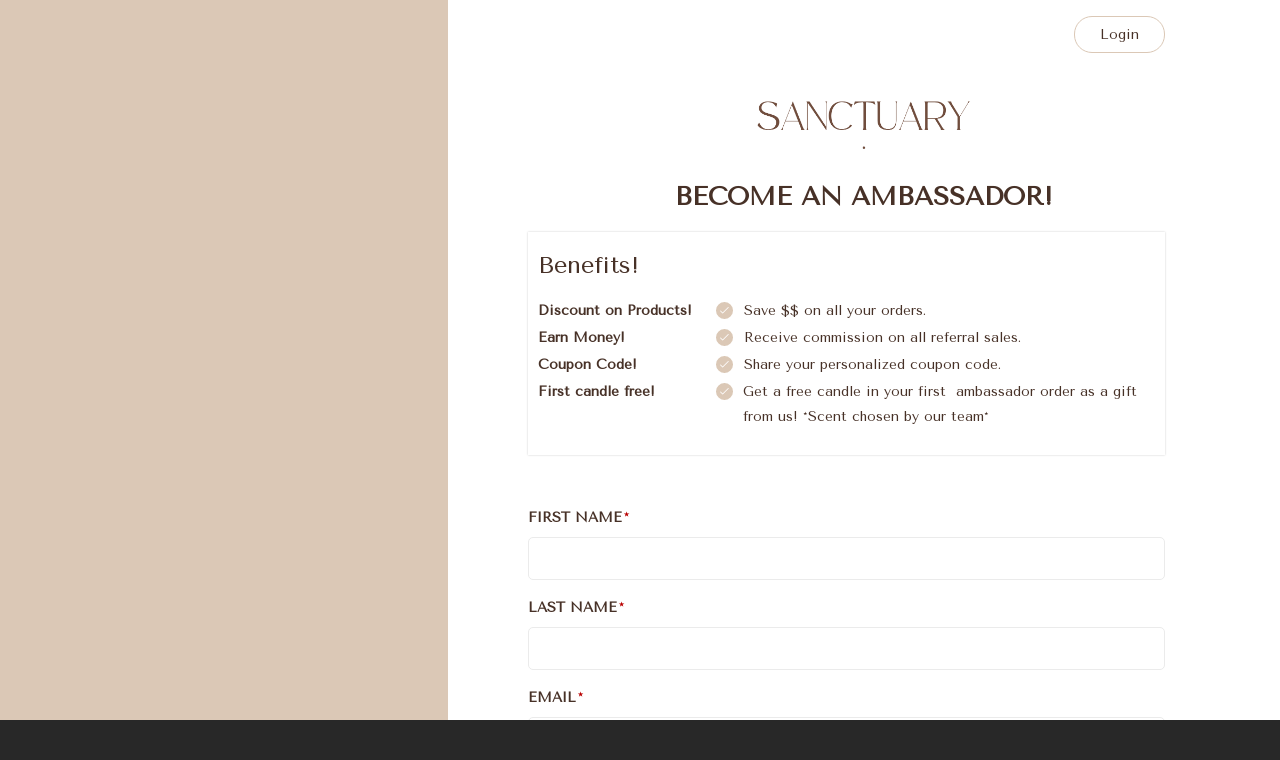

--- FILE ---
content_type: application/javascript
request_url: https://d1639lhkj5l89m.cloudfront.net/js/plugins/iframeResizer/iframeResizer.contentWindow.js
body_size: 8503
content:
/*
 * File: iframeResizer.contentWindow.js
 * Desc: Include this file in any page being loaded into an iframe
 *       to force the iframe to resize to the content size.
 * Requires: iframeResizer.js on host page.
 * Doc: https://github.com/davidjbradshaw/iframe-resizer
 * Author: David J. Bradshaw - dave@bradshaw.net
 *
 */

// eslint-disable-next-line sonarjs/cognitive-complexity, no-shadow-restricted-names
;(function(undefined) {
    if (typeof window === 'undefined') return // don't run for server side render

    var autoResize = true,
        base = 10,
        bodyBackground = '',
        bodyMargin = 0,
        bodyMarginStr = '',
        bodyObserver = null,
        bodyPadding = '',
        calculateWidth = false,
        doubleEventList = { resize: 1, click: 1 },
        eventCancelTimer = 128,
        firstRun = true,
        height = 1,
        heightCalcModeDefault = 'bodyOffset',
        heightCalcMode = heightCalcModeDefault,
        initLock = true,
        initMsg = '',
        inPageLinks = {},
        interval = 32,
        intervalTimer = null,
        logging = false,
        msgID = '[iFrameSizer]', // Must match host page msg ID
        msgIdLen = msgID.length,
        myID = '',
        resetRequiredMethods = {
            max: 1,
            min: 1,
            bodyScroll: 1,
            documentElementScroll: 1
        },
        resizeFrom = 'child',
        sendPermit = true,
        target = window.parent,
        targetOriginDefault = '*',
        tolerance = 0,
        triggerLocked = false,
        triggerLockedTimer = null,
        throttledTimer = 16,
        width = 1,
        widthCalcModeDefault = 'scroll',
        widthCalcMode = widthCalcModeDefault,
        win = window,
        onMessage = function() {
            warn('onMessage function not defined')
        },
        onReady = function() {},
        onPageInfo = function() {},
        customCalcMethods = {
            height: function() {
                warn('Custom height calculation function not defined')
                return document.documentElement.offsetHeight
            },
            width: function() {
                warn('Custom width calculation function not defined')
                return document.body.scrollWidth
            }
        },
        eventHandlersByName = {},
        passiveSupported = false

    function noop() {}

    try {
        var options = Object.create(
            {},
            {
                passive: {
                    get: function() {
                        passiveSupported = true
                    }
                }
            }
        )
        window.addEventListener('test', noop, options)
        window.removeEventListener('test', noop, options)
    } catch (error) {
        /* */
    }

    function addEventListener(el, evt, func, options) {
        el.addEventListener(evt, func, passiveSupported ? options || {} : false)
    }

    function removeEventListener(el, evt, func) {
        el.removeEventListener(evt, func, false)
    }

    function capitalizeFirstLetter(string) {
        return string.charAt(0).toUpperCase() + string.slice(1)
    }

    // Based on underscore.js
    function throttle(func) {
        var context,
            args,
            result,
            timeout = null,
            previous = 0,
            later = function() {
                previous = getNow()
                timeout = null
                result = func.apply(context, args)
                if (!timeout) {
                    // eslint-disable-next-line no-multi-assign
                    context = args = null
                }
            }

        return function() {
            var now = getNow()

            if (!previous) {
                previous = now
            }

            var remaining = throttledTimer - (now - previous)

            context = this
            args = arguments

            if (remaining <= 0 || remaining > throttledTimer) {
                if (timeout) {
                    clearTimeout(timeout)
                    timeout = null
                }

                previous = now
                result = func.apply(context, args)

                if (!timeout) {
                    // eslint-disable-next-line no-multi-assign
                    context = args = null
                }
            } else if (!timeout) {
                timeout = setTimeout(later, remaining)
            }

            return result
        }
    }

    var getNow =
        Date.now ||
        function() {
            /* istanbul ignore next */ // Not testable in PhantonJS
            return new Date().getTime()
        }

    function formatLogMsg(msg) {
        return msgID + '[' + myID + '] ' + msg
    }

    function log(msg) {
        if (logging && 'object' === typeof window.console) {
            // eslint-disable-next-line no-console
            console.log(formatLogMsg(msg))
        }
    }

    function warn(msg) {
        if ('object' === typeof window.console) {
            // eslint-disable-next-line no-console
            console.warn(formatLogMsg(msg))
        }
    }

    function init() {
        readDataFromParent()
        log('Initialising iFrame (' + location.href + ')')
        readDataFromPage()
        setMargin()
        setBodyStyle('background', bodyBackground)
        setBodyStyle('padding', bodyPadding)
        injectClearFixIntoBodyElement()
        checkHeightMode()
        checkWidthMode()
        stopInfiniteResizingOfIFrame()
        setupPublicMethods()
        startEventListeners()
        inPageLinks = setupInPageLinks()
        sendSize('init', 'Init message from host page')
        onReady()
    }

    function readDataFromParent() {
        function strBool(str) {
            return 'true' === str
        }

        var data = initMsg.substr(msgIdLen).split(':')

        myID = data[0]
        bodyMargin = undefined !== data[1] ? Number(data[1]) : bodyMargin // For V1 compatibility
        calculateWidth = undefined !== data[2] ? strBool(data[2]) : calculateWidth
        logging = undefined !== data[3] ? strBool(data[3]) : logging
        interval = undefined !== data[4] ? Number(data[4]) : interval
        autoResize = undefined !== data[6] ? strBool(data[6]) : autoResize
        bodyMarginStr = data[7]
        heightCalcMode = undefined !== data[8] ? data[8] : heightCalcMode
        bodyBackground = data[9]
        bodyPadding = data[10]
        tolerance = undefined !== data[11] ? Number(data[11]) : tolerance
        inPageLinks.enable = undefined !== data[12] ? strBool(data[12]) : false
        resizeFrom = undefined !== data[13] ? data[13] : resizeFrom
        widthCalcMode = undefined !== data[14] ? data[14] : widthCalcMode
    }

    function depricate(key) {
        var splitName = key.split('Callback')

        if (splitName.length === 2) {
            var name =
                'on' + splitName[0].charAt(0).toUpperCase() + splitName[0].slice(1)
            this[name] = this[key]
            delete this[key]
            warn(
                "Deprecated: '" +
                key +
                "' has been renamed '" +
                name +
                "'. The old method will be removed in the next major version."
            )
        }
    }

    function readDataFromPage() {
        function readData() {
            var data = window.iFrameResizer

            log('Reading data from page: ' + JSON.stringify(data))
            Object.keys(data).forEach(depricate, data)

            onMessage = 'onMessage' in data ? data.onMessage : onMessage
            onReady = 'onReady' in data ? data.onReady : onReady
            targetOriginDefault =
                'targetOrigin' in data ? data.targetOrigin : targetOriginDefault
            heightCalcMode =
                'heightCalculationMethod' in data
                    ? data.heightCalculationMethod
                    : heightCalcMode
            widthCalcMode =
                'widthCalculationMethod' in data
                    ? data.widthCalculationMethod
                    : widthCalcMode
        }

        function setupCustomCalcMethods(calcMode, calcFunc) {
            if ('function' === typeof calcMode) {
                log('Setup custom ' + calcFunc + 'CalcMethod')
                customCalcMethods[calcFunc] = calcMode
                calcMode = 'custom'
            }

            return calcMode
        }

        if (
            'iFrameResizer' in window &&
            Object === window.iFrameResizer.constructor
        ) {
            readData()
            heightCalcMode = setupCustomCalcMethods(heightCalcMode, 'height')
            widthCalcMode = setupCustomCalcMethods(widthCalcMode, 'width')
        }

        log('TargetOrigin for parent set to: ' + targetOriginDefault)
    }

    function chkCSS(attr, value) {
        if (-1 !== value.indexOf('-')) {
            warn('Negative CSS value ignored for ' + attr)
            value = ''
        }
        return value
    }

    function setBodyStyle(attr, value) {
        if (undefined !== value && '' !== value && 'null' !== value) {
            document.body.style[attr] = value
            log('Body ' + attr + ' set to "' + value + '"')
        }
    }

    function setMargin() {
        // If called via V1 script, convert bodyMargin from int to str
        if (undefined === bodyMarginStr) {
            bodyMarginStr = bodyMargin + 'px'
        }

        setBodyStyle('margin', chkCSS('margin', bodyMarginStr))
    }

    function stopInfiniteResizingOfIFrame() {
        document.documentElement.style.height = ''
        document.body.style.height = ''
        log('HTML & body height set to "auto"')
    }

    function manageTriggerEvent(options) {
        var listener = {
            add: function(eventName) {
                function handleEvent() {
                    sendSize(options.eventName, options.eventType)
                }

                eventHandlersByName[eventName] = handleEvent

                addEventListener(window, eventName, handleEvent, { passive: true })
            },
            remove: function(eventName) {
                var handleEvent = eventHandlersByName[eventName]
                delete eventHandlersByName[eventName]

                removeEventListener(window, eventName, handleEvent)
            }
        }

        if (options.eventNames && Array.prototype.map) {
            options.eventName = options.eventNames[0]
            options.eventNames.map(listener[options.method])
        } else {
            listener[options.method](options.eventName)
        }

        log(
            capitalizeFirstLetter(options.method) +
            ' event listener: ' +
            options.eventType
        )
    }

    function manageEventListeners(method) {
        manageTriggerEvent({
            method: method,
            eventType: 'Animation Start',
            eventNames: ['animationstart', 'webkitAnimationStart']
        })
        manageTriggerEvent({
            method: method,
            eventType: 'Animation Iteration',
            eventNames: ['animationiteration', 'webkitAnimationIteration']
        })
        manageTriggerEvent({
            method: method,
            eventType: 'Animation End',
            eventNames: ['animationend', 'webkitAnimationEnd']
        })
        manageTriggerEvent({
            method: method,
            eventType: 'Input',
            eventName: 'input'
        })
        manageTriggerEvent({
            method: method,
            eventType: 'Mouse Up',
            eventName: 'mouseup'
        })
        manageTriggerEvent({
            method: method,
            eventType: 'Mouse Down',
            eventName: 'mousedown'
        })
        manageTriggerEvent({
            method: method,
            eventType: 'Orientation Change',
            eventName: 'orientationchange'
        })
        manageTriggerEvent({
            method: method,
            eventType: 'Print',
            eventName: ['afterprint', 'beforeprint']
        })
        manageTriggerEvent({
            method: method,
            eventType: 'Ready State Change',
            eventName: 'readystatechange'
        })
        manageTriggerEvent({
            method: method,
            eventType: 'Touch Start',
            eventName: 'touchstart'
        })
        manageTriggerEvent({
            method: method,
            eventType: 'Touch End',
            eventName: 'touchend'
        })
        manageTriggerEvent({
            method: method,
            eventType: 'Touch Cancel',
            eventName: 'touchcancel'
        })
        manageTriggerEvent({
            method: method,
            eventType: 'Transition Start',
            eventNames: [
                'transitionstart',
                'webkitTransitionStart',
                'MSTransitionStart',
                'oTransitionStart',
                'otransitionstart'
            ]
        })
        manageTriggerEvent({
            method: method,
            eventType: 'Transition Iteration',
            eventNames: [
                'transitioniteration',
                'webkitTransitionIteration',
                'MSTransitionIteration',
                'oTransitionIteration',
                'otransitioniteration'
            ]
        })
        manageTriggerEvent({
            method: method,
            eventType: 'Transition End',
            eventNames: [
                'transitionend',
                'webkitTransitionEnd',
                'MSTransitionEnd',
                'oTransitionEnd',
                'otransitionend'
            ]
        })
        if ('child' === resizeFrom) {
            manageTriggerEvent({
                method: method,
                eventType: 'IFrame Resized',
                eventName: 'resize'
            })
        }
    }

    function checkCalcMode(calcMode, calcModeDefault, modes, type) {
        if (calcModeDefault !== calcMode) {
            if (!(calcMode in modes)) {
                warn(
                    calcMode + ' is not a valid option for ' + type + 'CalculationMethod.'
                )
                calcMode = calcModeDefault
            }
            log(type + ' calculation method set to "' + calcMode + '"')
        }

        return calcMode
    }

    function checkHeightMode() {
        heightCalcMode = checkCalcMode(
            heightCalcMode,
            heightCalcModeDefault,
            getHeight,
            'height'
        )
    }

    function checkWidthMode() {
        widthCalcMode = checkCalcMode(
            widthCalcMode,
            widthCalcModeDefault,
            getWidth,
            'width'
        )
    }

    function startEventListeners() {
        if (true === autoResize) {
            manageEventListeners('add')
            setupMutationObserver()
        } else {
            log('Auto Resize disabled')
        }
    }

    function stopMsgsToParent() {
        log('Disable outgoing messages')
        sendPermit = false
    }

    function removeMsgListener() {
        log('Remove event listener: Message')
        removeEventListener(window, 'message', receiver)
    }

    function disconnectMutationObserver() {
        if (null !== bodyObserver) {
            /* istanbul ignore next */ // Not testable in PhantonJS
            bodyObserver.disconnect()
        }
    }

    function stopEventListeners() {
        manageEventListeners('remove')
        disconnectMutationObserver()
        clearInterval(intervalTimer)
    }

    function teardown() {
        stopMsgsToParent()
        removeMsgListener()
        if (true === autoResize) stopEventListeners()
    }

    function injectClearFixIntoBodyElement() {
        var clearFix = document.createElement('div')
        clearFix.style.clear = 'both'
        // Guard against the following having been globally redefined in CSS.
        clearFix.style.display = 'block'
        clearFix.style.height = '0'
        document.body.appendChild(clearFix)
    }

    function setupInPageLinks() {
        function getPagePosition() {
            return {
                x:
                    window.pageXOffset !== undefined
                        ? window.pageXOffset
                        : document.documentElement.scrollLeft,
                y:
                    window.pageYOffset !== undefined
                        ? window.pageYOffset
                        : document.documentElement.scrollTop
            }
        }

        function getElementPosition(el) {
            var elPosition = el.getBoundingClientRect(),
                pagePosition = getPagePosition()

            return {
                x: parseInt(elPosition.left, 10) + parseInt(pagePosition.x, 10),
                y: parseInt(elPosition.top, 10) + parseInt(pagePosition.y, 10)
            }
        }

        function findTarget(location) {
            function jumpToTarget(target) {
                var jumpPosition = getElementPosition(target)

                log(
                    'Moving to in page link (#' +
                    hash +
                    ') at x: ' +
                    jumpPosition.x +
                    ' y: ' +
                    jumpPosition.y
                )
                sendMsg(jumpPosition.y, jumpPosition.x, 'scrollToOffset') // X&Y reversed at sendMsg uses height/width
            }

            var hash = location.split('#')[1] || location, // Remove # if present
                hashData = decodeURIComponent(hash),
                target =
                    document.getElementById(hashData) ||
                    document.getElementsByName(hashData)[0]

            if (undefined !== target) {
                jumpToTarget(target)
            } else {
                log(
                    'In page link (#' +
                    hash +
                    ') not found in iFrame, so sending to parent'
                )
                sendMsg(0, 0, 'inPageLink', '#' + hash)
            }
        }

        function checkLocationHash() {
            if ('' !== location.hash && '#' !== location.hash) {
                findTarget(location.href)
            }
        }

        function bindAnchors() {
            function setupLink(el) {
                function linkClicked(e) {
                    e.preventDefault()

                    /* jshint validthis:true */
                    findTarget(this.getAttribute('href'))
                }

                if ('#' !== el.getAttribute('href')) {
                    addEventListener(el, 'click', linkClicked)
                }
            }

            Array.prototype.forEach.call(
                document.querySelectorAll('a[href^="#"]'),
                setupLink
            )
        }

        function bindLocationHash() {
            addEventListener(window, 'hashchange', checkLocationHash)
        }

        function initCheck() {
            // Check if page loaded with location hash after init resize
            setTimeout(checkLocationHash, eventCancelTimer)
        }

        function enableInPageLinks() {
            /* istanbul ignore else */ // Not testable in phantonJS
            if (Array.prototype.forEach && document.querySelectorAll) {
                log('Setting up location.hash handlers')
                bindAnchors()
                bindLocationHash()
                initCheck()
            } else {
                warn(
                    'In page linking not fully supported in this browser! (See README.md for IE8 workaround)'
                )
            }
        }

        if (inPageLinks.enable) {
            enableInPageLinks()
        } else {
            log('In page linking not enabled')
        }

        return {
            findTarget: findTarget
        }
    }

    function setupPublicMethods() {
        log('Enable public methods')

        win.parentIFrame = {
            autoResize: function autoResizeF(resize) {
                if (true === resize && false === autoResize) {
                    autoResize = true
                    startEventListeners()
                } else if (false === resize && true === autoResize) {
                    autoResize = false
                    stopEventListeners()
                }

                return autoResize
            },

            close: function closeF() {
                sendMsg(0, 0, 'close')
                teardown()
            },

            getId: function getIdF() {
                return myID
            },

            getPageInfo: function getPageInfoF(callback) {
                if ('function' === typeof callback) {
                    onPageInfo = callback
                    sendMsg(0, 0, 'pageInfo')
                } else {
                    onPageInfo = function() {}
                    sendMsg(0, 0, 'pageInfoStop')
                }
            },

            moveToAnchor: function moveToAnchorF(hash) {
                inPageLinks.findTarget(hash)
            },

            reset: function resetF() {
                resetIFrame('parentIFrame.reset')
            },

            scrollTo: function scrollToF(x, y) {
                sendMsg(y, x, 'scrollTo') // X&Y reversed at sendMsg uses height/width
            },

            scrollToOffset: function scrollToF(x, y) {
                sendMsg(y, x, 'scrollToOffset') // X&Y reversed at sendMsg uses height/width
            },

            sendMessage: function sendMessageF(msg, targetOrigin) {
                sendMsg(0, 0, 'message', JSON.stringify(msg), targetOrigin)
            },

            setHeightCalculationMethod: function setHeightCalculationMethodF(
                heightCalculationMethod
            ) {
                heightCalcMode = heightCalculationMethod
                checkHeightMode()
            },

            setWidthCalculationMethod: function setWidthCalculationMethodF(
                widthCalculationMethod
            ) {
                widthCalcMode = widthCalculationMethod
                checkWidthMode()
            },

            setTargetOrigin: function setTargetOriginF(targetOrigin) {
                log('Set targetOrigin: ' + targetOrigin)
                targetOriginDefault = targetOrigin
            },

            size: function sizeF(customHeight, customWidth) {
                var valString =
                    '' + (customHeight || '') + (customWidth ? ',' + customWidth : '')
                sendSize(
                    'size',
                    'parentIFrame.size(' + valString + ')',
                    customHeight,
                    customWidth
                )
            }
        }
    }

    function initInterval() {
        if (0 !== interval) {
            log('setInterval: ' + interval + 'ms')
            intervalTimer = setInterval(function() {
                sendSize('interval', 'setInterval: ' + interval)
            }, Math.abs(interval))
        }
    }

    // Not testable in PhantomJS
    /* istanbul ignore next */
    function setupBodyMutationObserver() {
        function addImageLoadListners(mutation) {
            function addImageLoadListener(element) {
                if (false === element.complete) {
                    log('Attach listeners to ' + element.src)
                    element.addEventListener('load', imageLoaded, false)
                    element.addEventListener('error', imageError, false)
                    elements.push(element)
                }
            }

            if (mutation.type === 'attributes' && mutation.attributeName === 'src') {
                addImageLoadListener(mutation.target)
            } else if (mutation.type === 'childList') {
                Array.prototype.forEach.call(
                    mutation.target.querySelectorAll('img'),
                    addImageLoadListener
                )
            }
        }

        function removeFromArray(element) {
            elements.splice(elements.indexOf(element), 1)
        }

        function removeImageLoadListener(element) {
            log('Remove listeners from ' + element.src)
            element.removeEventListener('load', imageLoaded, false)
            element.removeEventListener('error', imageError, false)
            removeFromArray(element)
        }

        function imageEventTriggered(event, type, typeDesc) {
            removeImageLoadListener(event.target)
            sendSize(type, typeDesc + ': ' + event.target.src, undefined, undefined)
        }

        function imageLoaded(event) {
            imageEventTriggered(event, 'imageLoad', 'Image loaded')
        }

        function imageError(event) {
            imageEventTriggered(event, 'imageLoadFailed', 'Image load failed')
        }

        function mutationObserved(mutations) {
            sendSize(
                'mutationObserver',
                'mutationObserver: ' + mutations[0].target + ' ' + mutations[0].type
            )

            // Deal with WebKit / Blink asyncing image loading when tags are injected into the page
            mutations.forEach(addImageLoadListners)
        }

        function createMutationObserver() {
            var target = document.querySelector('body'),
                config = {
                    attributes: true,
                    attributeOldValue: false,
                    characterData: true,
                    characterDataOldValue: false,
                    childList: true,
                    subtree: true
                }

            observer = new MutationObserver(mutationObserved)

            log('Create body MutationObserver')
            observer.observe(target, config)

            return observer
        }

        var elements = [],
            MutationObserver =
                window.MutationObserver || window.WebKitMutationObserver,
            observer = createMutationObserver()

        return {
            disconnect: function() {
                if ('disconnect' in observer) {
                    log('Disconnect body MutationObserver')
                    observer.disconnect()
                    elements.forEach(removeImageLoadListener)
                }
            }
        }
    }

    function setupMutationObserver() {
        var forceIntervalTimer = 0 > interval

        // Not testable in PhantomJS
        /* istanbul ignore if */ if (
            window.MutationObserver ||
            window.WebKitMutationObserver
        ) {
            if (forceIntervalTimer) {
                initInterval()
            } else {
                bodyObserver = setupBodyMutationObserver()
            }
        } else {
            log('MutationObserver not supported in this browser!')
            initInterval()
        }
    }

    // document.documentElement.offsetHeight is not reliable, so
    // we have to jump through hoops to get a better value.
    function getComputedStyle(prop, el) {
        var retVal = 0
        el = el || document.body // Not testable in phantonJS

        retVal = document.defaultView.getComputedStyle(el, null)
        retVal = null !== retVal ? retVal[prop] : 0

        return parseInt(retVal, base)
    }

    function chkEventThottle(timer) {
        if (timer > throttledTimer / 2) {
            throttledTimer = 2 * timer
            log('Event throttle increased to ' + throttledTimer + 'ms')
        }
    }

    // Idea from https://github.com/guardian/iframe-messenger
    function getMaxElement(side, elements) {
        var elementsLength = elements.length,
            elVal = 0,
            maxVal = 0,
            Side = capitalizeFirstLetter(side),
            timer = getNow()

        for (var i = 0; i < elementsLength; i++) {
            elVal =
                elements[i].getBoundingClientRect()[side] +
                getComputedStyle('margin' + Side, elements[i])
            if (elVal > maxVal) {
                maxVal = elVal
            }
        }

        timer = getNow() - timer

        log('Parsed ' + elementsLength + ' HTML elements')
        log('Element position calculated in ' + timer + 'ms')

        chkEventThottle(timer)

        return maxVal
    }

    function getAllMeasurements(dimention) {
        return [
            dimention.bodyOffset(),
            dimention.bodyScroll(),
            dimention.documentElementOffset(),
            dimention.documentElementScroll()
        ]
    }

    function getTaggedElements(side, tag) {
        function noTaggedElementsFound() {
            warn('No tagged elements (' + tag + ') found on page')
            return document.querySelectorAll('body *')
        }

        var elements = document.querySelectorAll('[' + tag + ']')

        if (0 === elements.length) noTaggedElementsFound()

        return getMaxElement(side, elements)
    }

    function getAllElements() {
        return document.querySelectorAll('body *')
    }

    var getHeight = {
            bodyOffset: function getBodyOffsetHeight() {
                return (
                    document.body.offsetHeight +
                    getComputedStyle('marginTop') +
                    getComputedStyle('marginBottom')
                )
            },

            offset: function() {
                return getHeight.bodyOffset() // Backwards compatability
            },

            bodyScroll: function getBodyScrollHeight() {
                return document.body.scrollHeight
            },

            custom: function getCustomWidth() {
                return customCalcMethods.height()
            },

            documentElementOffset: function getDEOffsetHeight() {
                return document.documentElement.offsetHeight
            },

            documentElementScroll: function getDEScrollHeight() {
                return document.documentElement.scrollHeight
            },

            max: function getMaxHeight() {
                return Math.max.apply(null, getAllMeasurements(getHeight))
            },

            min: function getMinHeight() {
                return Math.min.apply(null, getAllMeasurements(getHeight))
            },

            grow: function growHeight() {
                return getHeight.max() // Run max without the forced downsizing
            },

            lowestElement: function getBestHeight() {
                return Math.max(
                    getHeight.bodyOffset() || getHeight.documentElementOffset(),
                    getMaxElement('bottom', getAllElements())
                )
            },

            taggedElement: function getTaggedElementsHeight() {
                return getTaggedElements('bottom', 'data-iframe-height')
            }
        },
        getWidth = {
            bodyScroll: function getBodyScrollWidth() {
                return document.body.scrollWidth
            },

            bodyOffset: function getBodyOffsetWidth() {
                return document.body.offsetWidth
            },

            custom: function getCustomWidth() {
                return customCalcMethods.width()
            },

            documentElementScroll: function getDEScrollWidth() {
                return document.documentElement.scrollWidth
            },

            documentElementOffset: function getDEOffsetWidth() {
                return document.documentElement.offsetWidth
            },

            scroll: function getMaxWidth() {
                return Math.max(getWidth.bodyScroll(), getWidth.documentElementScroll())
            },

            max: function getMaxWidth() {
                return Math.max.apply(null, getAllMeasurements(getWidth))
            },

            min: function getMinWidth() {
                return Math.min.apply(null, getAllMeasurements(getWidth))
            },

            rightMostElement: function rightMostElement() {
                return getMaxElement('right', getAllElements())
            },

            taggedElement: function getTaggedElementsWidth() {
                return getTaggedElements('right', 'data-iframe-width')
            }
        }

    function sizeIFrame(
        triggerEvent,
        triggerEventDesc,
        customHeight,
        customWidth
    ) {
        function resizeIFrame() {
            height = currentHeight
            width = currentWidth

            sendMsg(height, width, triggerEvent)
        }

        function isSizeChangeDetected() {
            function checkTolarance(a, b) {
                var retVal = Math.abs(a - b) <= tolerance
                return !retVal
            }

            currentHeight =
                undefined !== customHeight ? customHeight : getHeight[heightCalcMode]()
            currentWidth =
                undefined !== customWidth ? customWidth : getWidth[widthCalcMode]()

            return (
                checkTolarance(height, currentHeight) ||
                (calculateWidth && checkTolarance(width, currentWidth))
            )
        }

        function isForceResizableEvent() {
            return !(triggerEvent in { init: 1, interval: 1, size: 1 })
        }

        function isForceResizableCalcMode() {
            return (
                heightCalcMode in resetRequiredMethods ||
                (calculateWidth && widthCalcMode in resetRequiredMethods)
            )
        }

        function logIgnored() {
            log('No change in size detected')
        }

        function checkDownSizing() {
            if (isForceResizableEvent() && isForceResizableCalcMode()) {
                resetIFrame(triggerEventDesc)
            } else if (!(triggerEvent in { interval: 1 })) {
                logIgnored()
            }
        }

        var currentHeight, currentWidth

        if (isSizeChangeDetected() || 'init' === triggerEvent) {
            lockTrigger()
            resizeIFrame()
        } else {
            checkDownSizing()
        }
    }

    var sizeIFrameThrottled = throttle(sizeIFrame)

    function sendSize(triggerEvent, triggerEventDesc, customHeight, customWidth) {
        function recordTrigger() {
            if (!(triggerEvent in { reset: 1, resetPage: 1, init: 1 })) {
                log('Trigger event: ' + triggerEventDesc)
            }
        }

        function isDoubleFiredEvent() {
            return triggerLocked && triggerEvent in doubleEventList
        }

        if (!isDoubleFiredEvent()) {
            recordTrigger()
            if (triggerEvent === 'init') {
                sizeIFrame(triggerEvent, triggerEventDesc, customHeight, customWidth)
            } else {
                sizeIFrameThrottled(
                    triggerEvent,
                    triggerEventDesc,
                    customHeight,
                    customWidth
                )
            }
        } else {
            log('Trigger event cancelled: ' + triggerEvent)
        }
    }

    function lockTrigger() {
        if (!triggerLocked) {
            triggerLocked = true
            log('Trigger event lock on')
        }
        clearTimeout(triggerLockedTimer)
        triggerLockedTimer = setTimeout(function() {
            triggerLocked = false
            log('Trigger event lock off')
            log('--')
        }, eventCancelTimer)
    }

    function triggerReset(triggerEvent) {
        height = getHeight[heightCalcMode]()
        width = getWidth[widthCalcMode]()

        sendMsg(height, width, triggerEvent)
    }

    function resetIFrame(triggerEventDesc) {
        var hcm = heightCalcMode
        heightCalcMode = heightCalcModeDefault

        log('Reset trigger event: ' + triggerEventDesc)
        lockTrigger()
        triggerReset('reset')

        heightCalcMode = hcm
    }

    function sendMsg(height, width, triggerEvent, msg, targetOrigin) {
        function setTargetOrigin() {
            if (undefined === targetOrigin) {
                targetOrigin = targetOriginDefault
            } else {
                log('Message targetOrigin: ' + targetOrigin)
            }
        }

        function sendToParent() {
            var size = height + ':' + width,
                message =
                    myID +
                    ':' +
                    size +
                    ':' +
                    triggerEvent +
                    (undefined !== msg ? ':' + msg : '')

            log('Sending message to host page (' + message + ')')
            target.postMessage(msgID + message, targetOrigin)
        }

        if (true === sendPermit) {
            setTargetOrigin()
            sendToParent()
        }
    }

    function receiver(event) {
        var processRequestFromParent = {
            init: function initFromParent() {
                initMsg = event.data
                target = event.source

                init()
                firstRun = false
                setTimeout(function() {
                    initLock = false
                }, eventCancelTimer)
            },

            reset: function resetFromParent() {
                if (!initLock) {
                    log('Page size reset by host page')
                    triggerReset('resetPage')
                } else {
                    log('Page reset ignored by init')
                }
            },

            resize: function resizeFromParent() {
                sendSize('resizeParent', 'Parent window requested size check')
            },

            moveToAnchor: function moveToAnchorF() {
                inPageLinks.findTarget(getData())
            },
            inPageLink: function inPageLinkF() {
                this.moveToAnchor()
            }, // Backward compatability

            pageInfo: function pageInfoFromParent() {
                var msgBody = getData()
                log('PageInfoFromParent called from parent: ' + msgBody)
                onPageInfo(JSON.parse(msgBody))
                log(' --')
            },

            message: function messageFromParent() {
                var msgBody = getData()

                log('onMessage called from parent: ' + msgBody)
                // eslint-disable-next-line sonarjs/no-extra-arguments
                onMessage(JSON.parse(msgBody))
                log(' --')
            }
        }

        function isMessageForUs() {
            return msgID === ('' + event.data).substr(0, msgIdLen) // ''+ Protects against non-string messages
        }

        function getMessageType() {
            return event.data.split(']')[1].split(':')[0]
        }

        function getData() {
            return event.data.substr(event.data.indexOf(':') + 1)
        }

        function isMiddleTier() {
            return (
                (!(typeof module !== 'undefined' && module.exports) &&
                    'iFrameResize' in window) ||
                ('jQuery' in window && 'iFrameResize' in window.jQuery.prototype)
            )
        }

        function isInitMsg() {
            // Test if this message is from a child below us. This is an ugly test, however, updating
            // the message format would break backwards compatibity.
            return event.data.split(':')[2] in { true: 1, false: 1 }
        }

        function callFromParent() {
            var messageType = getMessageType()

            if (messageType in processRequestFromParent) {
                processRequestFromParent[messageType]()
            } else if (!isMiddleTier() && !isInitMsg()) {
                warn('Unexpected message (' + event.data + ')')
            }
        }

        function processMessage() {
            if (false === firstRun) {
                callFromParent()
            } else if (isInitMsg()) {
                processRequestFromParent.init()
            } else {
                log(
                    'Ignored message of type "' +
                    getMessageType() +
                    '". Received before initialization.'
                )
            }
        }

        if (isMessageForUs()) {
            processMessage()
        }
    }

    // Normally the parent kicks things off when it detects the iFrame has loaded.
    // If this script is async-loaded, then tell parent page to retry init.
    function chkLateLoaded() {
        if ('loading' !== document.readyState) {
            window.parent.postMessage('[iFrameResizerChild]Ready', '*')
        }
    }

    addEventListener(window, 'message', receiver)
    addEventListener(window, 'readystatechange', chkLateLoaded)
    chkLateLoaded()


})()

--- FILE ---
content_type: application/javascript
request_url: https://d1639lhkj5l89m.cloudfront.net/js/affiliate/payment_dropdown.js
body_size: 221
content:
$(function () {
    $(document).on('change', '#payment_method', function(){
        let paymentMethod = $(this).val();
        let html = $('div.payment-info-wrapper[data-payment="' + paymentMethod + '"]').html() ?? null;
        $('div.payment-infor-container').html(html);
        $(".card").inputmask({'mask': "*{1,4} *{1,4} *{1,4} *{1,4} *{1,4}"});

        // Add validation rules for payment_info fields with required attribute
        $('div.payment-infor-container input[required], div.payment-infor-container select[required]').each(function() {
            $(this).rules('add', {
                required: true,
                messages: {
                    required: "This field is required."
                }
            });
        });
    });

    let paymentMethod = $('#payment_method:not([disabled])');
    if (paymentMethod.length && paymentMethod.val() !== "none")
    {
        paymentMethod.trigger('change');
    }
});